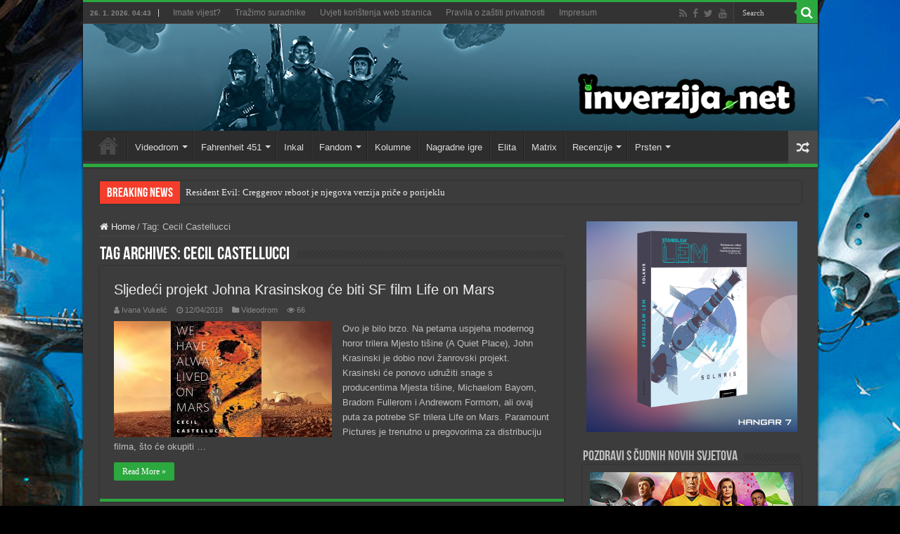

--- FILE ---
content_type: text/html; charset=utf-8
request_url: https://www.google.com/recaptcha/api2/aframe
body_size: 268
content:
<!DOCTYPE HTML><html><head><meta http-equiv="content-type" content="text/html; charset=UTF-8"></head><body><script nonce="QsUgbHUk2_KSBgQhKjP8dA">/** Anti-fraud and anti-abuse applications only. See google.com/recaptcha */ try{var clients={'sodar':'https://pagead2.googlesyndication.com/pagead/sodar?'};window.addEventListener("message",function(a){try{if(a.source===window.parent){var b=JSON.parse(a.data);var c=clients[b['id']];if(c){var d=document.createElement('img');d.src=c+b['params']+'&rc='+(localStorage.getItem("rc::a")?sessionStorage.getItem("rc::b"):"");window.document.body.appendChild(d);sessionStorage.setItem("rc::e",parseInt(sessionStorage.getItem("rc::e")||0)+1);localStorage.setItem("rc::h",'1769399030677');}}}catch(b){}});window.parent.postMessage("_grecaptcha_ready", "*");}catch(b){}</script></body></html>